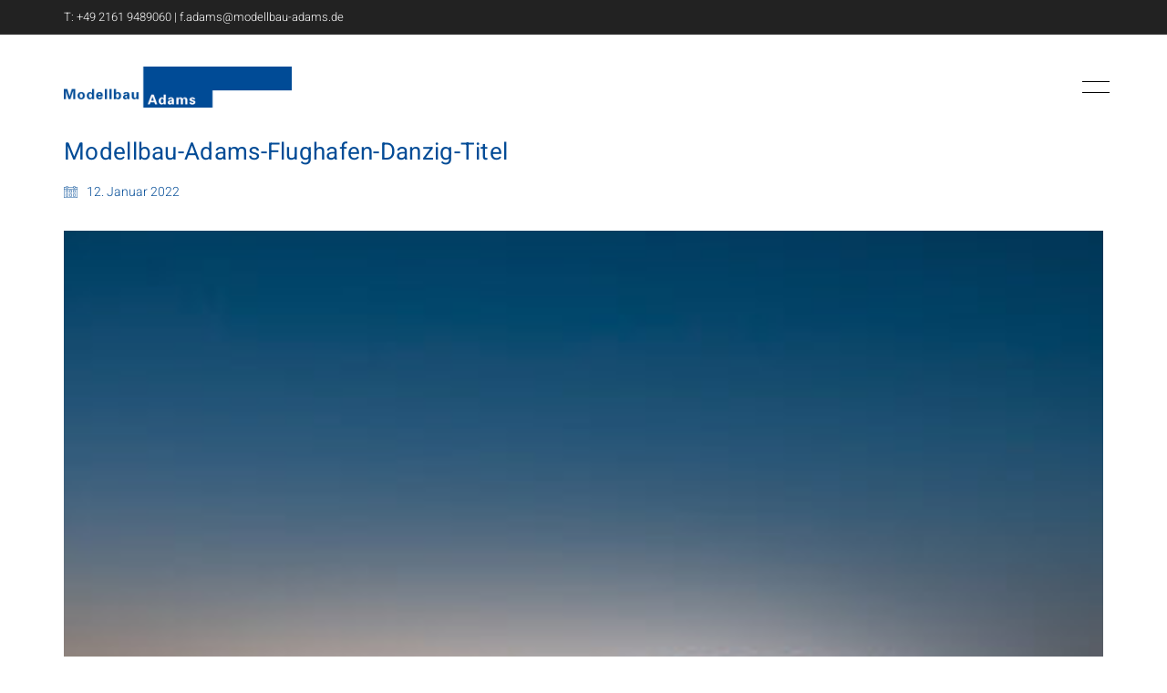

--- FILE ---
content_type: text/css
request_url: https://modellbau-adams.de/wp-content/themes/kalium-child-architecture/custom-skin.css?ver=69a93735ceea9359ea34f2b281b92134
body_size: 43690
content:
body {
  background: #ffffff;
  color: #024b96;
}
table {
  color: #555555;
}
h1 small,
h2 small,
h3 small,
h4 small,
h5 small,
h6 small {
  color: #555555;
}
a {
  color: #024b96;
}
a:focus,
a:hover {
  color: #013264;
}
:focus {
  color: #024b96;
}
.wrapper {
  background: #ffffff;
}
.wrapper a:hover {
  color: #024b96;
}
.wrapper a:after {
  background: #024b96;
}
.site-footer a:hover {
  color: #024b96;
}
.product-filter ul li a:hover {
  color: #024b96;
}
.message-form .loading-bar {
  background: #0364c8;
}
.message-form .loading-bar span {
  background: #013264;
}
.skin--brand-primary {
  color: #024b96;
}
.btn.btn-primary {
  background: #024b96;
}
.btn.btn-primary:hover {
  background: #013264;
}
.btn.btn-secondary {
  background: #555555;
}
.btn.btn-secondary:hover {
  background: #3c3c3c;
}
.site-footer .footer-bottom a {
  color: #555555;
}
.site-footer .footer-bottom a:hover {
  color: #024b96;
}
.site-footer .footer-bottom a:after {
  color: #024b96;
}
p {
  color: #555555;
}
.section-title p {
  color: #555555;
}
.section-title h1,
.section-title h2,
.section-title h3,
.section-title h4,
.section-title h5,
.section-title h6 {
  color: #024b96;
}
.section-title h1 small,
.section-title h2 small,
.section-title h3 small,
.section-title h4 small,
.section-title h5 small,
.section-title h6 small {
  color: #555555 !important;
}
.blog-posts .isotope-item .box-holder .post-info {
  border-color: #ededed;
}
.blog-posts .box-holder .post-format .quote-holder {
  background: #c1c1c1;
}
.blog-posts .box-holder .post-format .quote-holder blockquote {
  color: #555555;
}
.blog-posts .box-holder .post-format .post-type {
  background: #ffffff;
}
.blog-posts .box-holder .post-format .post-type i {
  color: #024b96;
}
.blog-posts .box-holder .post-format .hover-state i {
  color: #ffffff;
}
.blog-posts .box-holder .post-info h2 a {
  color: #024b96;
}
.blog-posts .box-holder .post-info .details .category {
  color: #555555;
}
.blog-posts .box-holder .post-info .details .date {
  color: #555555;
}
.widget.widget_tag_cloud a {
  color: #024b96;
  background: #c1c1c1;
}
.widget.widget_tag_cloud a:hover {
  background: #b4b4b4;
}
.wpb_wrapper .wpb_text_column blockquote {
  border-left-color: #024b96;
}
.post-formatting ul li,
.post-formatting ol li {
  color: #555555;
}
.post-formatting blockquote {
  border-left-color: #024b96;
}
.post-formatting blockquote p {
  color: #555555;
}
.post-formatting .wp-caption .wp-caption-text {
  background: #c1c1c1;
}
.labeled-textarea-row textarea {
  background-image: linear-gradient(#c1c1c1 1px,transparent 1px);
}
.labeled-textarea-row textarea:focus {
  color: #333;
}
.cd-google-map .cd-zoom-in,
.cd-google-map .cd-zoom-out {
  background-color: #024b96;
}
.cd-google-map .cd-zoom-in:hover,
.cd-google-map .cd-zoom-out:hover {
  background-color: #02468c;
}
.single-blog-holder .blog-head-holder {
  background: #c1c1c1;
}
.single-blog-holder .blog-head-holder .quote-holder {
  background: #c1c1c1;
}
.single-blog-holder .blog-head-holder .quote-holder:before {
  color: #555555;
}
.single-blog-holder .blog-head-holder .quote-holder blockquote {
  color: #555555;
}
.single-blog-holder .tags-holder a {
  color: #024b96;
  background: #c1c1c1;
}
.single-blog-holder .tags-holder a:hover {
  background: #b4b4b4;
}
.single-blog-holder pre {
  background: #c1c1c1;
  border-color: #ededed;
  color: #024b96;
}
.single-blog-holder .blog-author-holder .author-name:hover {
  color: #024b96;
}
.single-blog-holder .blog-author-holder .author-name:hover em {
  color: #555555;
}
.single-blog-holder .blog-author-holder .author-name em {
  color: #555555;
}
.single-blog-holder .blog-author-holder .author-link {
  color: #024b96;
}
.single-blog-holder .post-controls span {
  color: #555555;
}
.single-blog-holder .comments-holder {
  background: #c1c1c1;
}
.single-blog-holder .comments-holder:before {
  border-top-color: #ffffff;
}
.single-blog-holder .comments-holder .comment-holder + .comment-respond {
  background: #ffffff;
}
.single-blog-holder .comments-holder .comment-holder .commenter-image .comment-connector {
  border-color: #ededed;
}
.single-blog-holder .comments-holder .comment-holder .commenter-details .comment-text p {
  color: #555555;
}
.single-blog-holder .comments-holder .comment-holder .commenter-details .date {
  color: #555555;
}
.single-blog-holder .details .category {
  color: #555555;
}
.single-blog-holder .details .category a {
  color: #555555;
}
.single-blog-holder .details .date {
  color: #555555;
}
.single-blog-holder .details .date a {
  color: #555555;
}
.single-blog-holder .details .tags-list {
  color: #555555;
}
.single-blog-holder .details .tags-list a {
  color: #555555;
}
.single-blog-holder .post-controls .next-post:hover i,
.single-blog-holder .post-controls .prev-post:hover i {
  color: #024b96;
}
.single-blog-holder .post-controls .next-post:hover strong,
.single-blog-holder .post-controls .prev-post:hover strong {
  color: #024b96;
}
.single-blog-holder .post-controls .next-post strong,
.single-blog-holder .post-controls .prev-post strong {
  color: #024b96;
}
.single-blog-holder .post-controls .next-post i,
.single-blog-holder .post-controls .prev-post i {
  color: #024b96;
}
::selection {
  background: #024b96;
  color: #ffffff;
}
::-moz-selection {
  background: #024b96;
  color: #ffffff;
}
hr {
  border-color: #ededed;
}
footer.site-footer {
  background-color: #c1c1c1;
}
footer.site-footer .footer-widgets .section h1,
footer.site-footer .footer-widgets .section h2,
footer.site-footer .footer-widgets .section h3 {
  color: #024b96;
}
.wpb_wrapper .wpb_tabs.tabs-style-minimal .ui-tabs .wpb_tabs_nav li a {
  color: #555555;
}
.wpb_wrapper .wpb_tabs.tabs-style-minimal .ui-tabs .wpb_tabs_nav li a:hover {
  color: #3c3c3c;
}
.wpb_wrapper .wpb_tabs.tabs-style-minimal .ui-tabs .wpb_tabs_nav li.ui-tabs-active a {
  color: #024b96;
  border-bottom-color: #024b96;
}
.wpb_wrapper .wpb_tabs.tabs-style-default .ui-tabs .wpb_tab {
  background: #c1c1c1;
}
.wpb_wrapper .wpb_tabs.tabs-style-default .ui-tabs .wpb_tabs_nav li {
  border-bottom-color: #ffffff !important;
  background: #c1c1c1;
}
.wpb_wrapper .wpb_tabs.tabs-style-default .ui-tabs .wpb_tabs_nav li a {
  color: #555555;
}
.wpb_wrapper .wpb_tabs.tabs-style-default .ui-tabs .wpb_tabs_nav li a:hover {
  color: #3c3c3c;
}
.wpb_wrapper .wpb_tabs.tabs-style-default .ui-tabs .wpb_tabs_nav li.ui-tabs-active a {
  color: #024b96;
}
.wpb_wrapper .wpb_accordion .wpb_accordion_section {
  background: #c1c1c1;
}
.wpb_wrapper .wpb_accordion .wpb_accordion_section .wpb_accordion_header a {
  color: #024b96;
}
.top-menu-container {
  background: #024b96;
}
.top-menu-container .widget .widgettitle {
  color: #ffffff;
}
.top-menu-container .widget a {
  color: #555555 !important;
}
.top-menu-container .widget a:after {
  background-color: #555555 !important;
}
.top-menu-container .top-menu ul.menu > li ul {
  background: #ffffff;
}
.top-menu-container .top-menu ul.menu > li ul li a {
  color: #024b96 !important;
}
.top-menu-container .top-menu ul.menu > li ul li a:after {
  background: #024b96;
}
.top-menu-container .top-menu ul:after {
  border-right-color: #ffffff !important;
}
.top-menu-container .top-menu ul li a {
  color: #ffffff !important;
}
.top-menu-container .top-menu ul li a:hover {
  color: #024b96 !important;
}
.product-filter ul li a {
  color: #555555;
}
.single-portfolio-holder .social .likes {
  background: #c1c1c1;
}
.single-portfolio-holder .social .likes .fa-heart {
  color: #024b96;
}
.single-portfolio-holder .social .share-social .social-links a {
  color: #555555;
}
.single-portfolio-holder .portfolio-big-navigation a {
  color: #024b96;
}
.single-portfolio-holder .portfolio-big-navigation a:hover {
  color: #0258af;
}
.slick-slider .slick-prev:hover,
.slick-slider .slick-next:hover {
  color: #024b96;
}
.dash {
  background: #c1c1c1;
}
.alert.alert-default {
  background-color: #024b96;
}
.hover-state {
  background: #024b96;
}
.portfolio-holder .thumb .hover-state .likes a i {
  color: #024b96;
}
.portfolio-holder .thumb .hover-state .likes a .counter {
  color: #024b96;
}
.single-portfolio-holder .details .services ul li {
  color: #555555;
}
.single-portfolio-holder.portfolio-type-3 .gallery-slider .slick-prev:hover,
.single-portfolio-holder.portfolio-type-3 .gallery-slider .slick-next:hover {
  color: #024b96;
}
.single-portfolio-holder .gallery.gallery-type-description .row .lgrad {
  background-image: linear-gradient(to bottom,transparent 0%,rgba(255,255,255,0.9) 100%);
}
.single-portfolio-holder.portfolio-type-5 .portfolio-slider-nav a:hover span {
  background-color: rgba(2,75,150,0.5);
}
.single-portfolio-holder.portfolio-type-5 .portfolio-slider-nav a.current span {
  background: #024b96;
}
.single-portfolio-holder.portfolio-type-5 .portfolio-description-container {
  background: #ffffff;
}
.single-portfolio-holder.portfolio-type-5 .portfolio-description-container.is-collapsed .portfolio-description-showinfo {
  background: #ffffff;
}
.single-portfolio-holder.portfolio-type-5 .portfolio-description-container .portfolio-description-showinfo .expand-project-info svg {
  fill: #024b96;
}
.single-portfolio-holder.portfolio-type-5 .portfolio-description-container .portfolio-description-fullinfo {
  background: #ffffff;
}
.single-portfolio-holder.portfolio-type-5 .portfolio-description-container .portfolio-description-fullinfo .lgrad {
  background-image: linear-gradient(to bottom,transparent 0%,rgba(255,255,255,0.9) 100%);
}
.single-portfolio-holder.portfolio-type-5 .portfolio-description-container .portfolio-description-fullinfo .collapse-project-info svg {
  fill: #024b96;
}
.single-portfolio-holder.portfolio-type-5 .portfolio-description-container .portfolio-description-fullinfo .project-show-more-link {
  color: #555555;
}
.single-portfolio-holder.portfolio-type-5 .portfolio-description-container .portfolio-description-fullinfo .project-show-more-link .for-more {
  color: #024b96;
}
.search-results-holder .result-box h3 a {
  color: #024b96;
}
.search-results-holder .result-box + .result-box {
  border-top-color: #ededed;
}
.team-holder .new-member-join {
  background: #c1c1c1;
}
.team-holder .new-member-join .join-us .your-image {
  color: #555555;
}
.team-holder .new-member-join .join-us .details h2 {
  color: #024b96;
}
.team-holder .new-member-join .join-us .details .text a {
  color: #024b96;
}
.team-holder .new-member-join .join-us .details .text a:after {
  background-color: #024b96;
}
.logos-holder .c-logo {
  border-color: #ededed;
}
.logos-holder .c-logo .hover-state {
  background: #024b96;
}
.error-holder {
  background: #ffffff;
}
.error-holder .box {
  background: #024b96;
}
.error-holder .box .error-type {
  color: #ffffff;
}
.error-holder .error-text {
  color: #024b96;
}
.portfolio-holder .dribbble-container .dribbble_shot:hover .dribbble-title {
  background-color: #024b96;
}
.bg-main-color {
  background: #024b96;
}
.coming-soon-container .message-container {
  color: #ffffff;
}
.coming-soon-container p {
  color: #ffffff;
}
.coming-soon-container .social-networks-env a i {
  color: #024b96;
}
.blog-sidebar .widget a {
  color: #024b96;
}
.blog-sidebar .widget li {
  color: #555555;
}
.blog-sidebar .widget.widget_recent_comments li + li {
  border-top-color: #c1c1c1;
}
.blog-sidebar .widget.widget_search .search-bar .form-control {
  background: #c1c1c1 !important;
  color: #555555 !important;
}
.blog-sidebar .widget.widget_search .search-bar .form-control::-webkit-input-placeholder {
  color: #555555;
}
.blog-sidebar .widget.widget_search .search-bar .form-control:-moz-placeholder {
  color: #555555;
}
.blog-sidebar .widget.widget_search .search-bar .form-control::-moz-placeholder {
  color: #555555;
}
.blog-sidebar .widget.widget_search .search-bar .form-control:-ms-input-placeholder {
  color: #555555;
}
.blog-sidebar .widget.widget_search .search-bar input.go-button {
  color: #024b96;
}
.image-placeholder {
  background: #c1c1c1;
}
.show-more .reveal-button {
  border-color: #c1c1c1;
}
.show-more .reveal-button a {
  color: #024b96;
}
.show-more.is-finished .reveal-button .finished {
  color: #024b96;
}
.pagination-container span.page-numbers,
.pagination-container a.page-numbers {
  color: #024b96;
}
.pagination-container span.page-numbers:after,
.pagination-container a.page-numbers:after {
  background-color: #024b96;
}
.pagination-container span.page-numbers:hover,
.pagination-container span.page-numbers.current,
.pagination-container a.page-numbers:hover,
.pagination-container a.page-numbers.current {
  color: #024b96;
}
.fluidbox-overlay {
  background-color: #ffffff;
  opacity: 0.6 !important;
}
.comparison-image-slider .cd-handle {
  background-color: #024b96 !important;
}
.comparison-image-slider .cd-handle:hover {
  background-color: #023e7d !important;
}
.about-me-box {
  background: #c1c1c1 !important;
}
.sidebar-menu-wrapper {
  background: #ffffff;
}
.sidebar-menu-wrapper.menu-type-sidebar-menu .sidebar-menu-container .sidebar-main-menu div.menu > ul > li > a {
  color: #024b96;
}
.sidebar-menu-wrapper.menu-type-sidebar-menu .sidebar-menu-container .sidebar-main-menu ul.menu > li > a {
  color: #024b96;
}
.sidebar-menu-wrapper.menu-type-sidebar-menu .sidebar-menu-container .sidebar-main-menu ul.menu > li > a:hover {
  color: #024b96;
}
.sidebar-menu-wrapper.menu-type-sidebar-menu .sidebar-menu-container .sidebar-main-menu ul.menu > li > a:after {
  background-color: #024b96;
}
.sidebar-menu-wrapper.menu-type-sidebar-menu .sidebar-menu-container .sidebar-main-menu ul.menu ul > li:hover > a {
  color: #024b96;
}
.sidebar-menu-wrapper.menu-type-sidebar-menu .sidebar-menu-container .sidebar-main-menu ul.menu ul > li > a {
  color: #555555;
}
.sidebar-menu-wrapper.menu-type-sidebar-menu .sidebar-menu-container .sidebar-main-menu ul.menu ul > li > a:hover {
  color: #024b96;
}
.maintenance-mode .wrapper,
.coming-soon-mode .wrapper {
  background: #024b96;
}
.header-logo.logo-text {
  color: #024b96;
}
.main-header.menu-type-standard-menu .standard-menu-container.menu-skin-main ul.menu ul li a,
.main-header.menu-type-standard-menu .standard-menu-container.menu-skin-main div.menu > ul ul li a {
  color: #ffffff;
}
.portfolio-holder .item-box .photo .on-hover {
  background-color: #024b96;
}
.loading-spinner-1 {
  background-color: #024b96;
}
.top-menu-container .close-top-menu {
  color: #ffffff;
}
.single-portfolio-holder.portfolio-type-5 .portfolio-navigation a:hover {
  color: #ffffff;
}
.single-portfolio-holder.portfolio-type-5 .portfolio-navigation a:hover i {
  color: #ffffff;
}
.portfolio-holder .item-box .info p a:hover {
  color: #024b96;
}
.mobile-menu-wrapper .mobile-menu-container ul.menu li a:hover {
  color: #024b96;
}
.mobile-menu-wrapper .mobile-menu-container ul.menu li.current-menu-item > a,
.mobile-menu-wrapper .mobile-menu-container ul.menu li.current_page_item > a,
.mobile-menu-wrapper .mobile-menu-container ul.menu li.current-menu-ancestor > a,
.mobile-menu-wrapper .mobile-menu-container ul.menu li.current_page_ancestor > a,
.mobile-menu-wrapper .mobile-menu-container div.menu > ul li.current-menu-item > a,
.mobile-menu-wrapper .mobile-menu-container div.menu > ul li.current_page_item > a,
.mobile-menu-wrapper .mobile-menu-container div.menu > ul li.current-menu-ancestor > a,
.mobile-menu-wrapper .mobile-menu-container div.menu > ul li.current_page_ancestor > a {
  color: #024b96;
}
.maintenance-mode .wrapper a,
.coming-soon-mode .wrapper a {
  color: #ffffff;
}
.maintenance-mode .wrapper a:after,
.coming-soon-mode .wrapper a:after {
  background-color: #ffffff;
}
.mobile-menu-wrapper .mobile-menu-container .search-form label {
  color: #555555;
}
.mobile-menu-wrapper .mobile-menu-container .search-form input:focus + label {
  color: #024b96;
}
.vjs-default-skin .vjs-play-progress {
  background-color: #024b96;
}
.vjs-default-skin .vjs-volume-level {
  background: #024b96;
}
.portfolio-holder .item-box .info h3 a {
  color: #555555;
}
.blog-sidebar .widget a {
  color: #024b96;
}
.blog-sidebar .widget a:after {
  background: #024b96;
}
.blog-sidebar .widget .product_list_widget li .product-details .product-meta {
  color: #888888;
}
.blog-sidebar .widget .product_list_widget li .product-details .product-meta .proruct-rating em {
  color: #888888;
}
.blog-sidebar .widget .product_list_widget li .product-details .product-name {
  color: #024b96;
}
.dropdown-menu > li > a {
  color: #024b96;
}
.dropdown {
  color: #024b96;
}
.dropdown .btn:hover,
.dropdown .btn:focus,
.dropdown .btn.focus {
  color: #024b96;
}
.dropdown .dropdown-menu {
  color: #024b96;
  background: #ededed;
}
.dropdown .dropdown-menu li {
  border-top-color: #d9d9d9;
}
.dropdown.open .btn {
  background: #ededed;
}
.widget.widget_product_search .search-bar input[name="s"],
.widget.widget_search .search-bar input[name="s"] {
  background: #ededed;
  color: #555555;
}
.widget.widget_product_search .search-bar input[name="s"]::-webkit-input-placeholder,
.widget.widget_search .search-bar input[name="s"]::-webkit-input-placeholder {
  color: #555555;
}
.widget.widget_product_search .search-bar input[name="s"]:-moz-placeholder,
.widget.widget_search .search-bar input[name="s"]:-moz-placeholder {
  color: #555555;
}
.widget.widget_product_search .search-bar input[name="s"]::-moz-placeholder,
.widget.widget_search .search-bar input[name="s"]::-moz-placeholder {
  color: #555555;
}
.widget.widget_product_search .search-bar input[name="s"]:-ms-input-placeholder,
.widget.widget_search .search-bar input[name="s"]:-ms-input-placeholder {
  color: #555555;
}
.widget.widget_product_search .search-bar input[type=submit],
.widget.widget_search .search-bar input[type=submit] {
  color: #024b96;
}
.widget.widget_shopping_cart .widget_shopping_cart_content > .total strong {
  color: #024b96;
}
.widget.widget_shopping_cart .widget_shopping_cart_content .product_list_widget {
  border-bottom-color: #ededed;
}
.widget.widget_price_filter .price_slider_wrapper .price_slider {
  background: #ededed;
}
.widget.widget_price_filter .price_slider_wrapper .price_slider .ui-slider-range,
.widget.widget_price_filter .price_slider_wrapper .price_slider .ui-slider-handle {
  background: #024b96;
}
.widget.widget_price_filter .price_slider_wrapper .price_slider_amount .price_label {
  color: #888888;
}
.woocommerce {
  background: #ffffff;
}
.woocommerce .onsale {
  background: #024b96;
  color: #ffffff;
}
.woocommerce .product .item-info h3 a {
  color: #ffffff;
}
.woocommerce .product .item-info .price ins,
.woocommerce .product .item-info .price > .amount {
  color: #024b96;
}
.woocommerce .product .item-info .price del {
  color: #555555;
}
.woocommerce .product .item-info .product-loop-add-to-cart-container a {
  color: #555555;
}
.woocommerce .product .item-info .product-loop-add-to-cart-container a:after {
  background-color: #555555;
}
.woocommerce .product .item-info .product-loop-add-to-cart-container a:hover {
  color: #024b96;
}
.woocommerce .product .item-info .product-loop-add-to-cart-container a:hover:after {
  background-color: #024b96;
}
.woocommerce .product.catalog-layout-default .item-info h3 a {
  color: #024b96;
}
.woocommerce .product.catalog-layout-default .item-info .product-loop-add-to-cart-container a {
  color: #555555;
}
.woocommerce .product.catalog-layout-default .item-info .product-loop-add-to-cart-container a:after {
  background-color: #555555;
}
.woocommerce .product.catalog-layout-default .item-info .product-loop-add-to-cart-container a:hover {
  color: #024b96;
}
.woocommerce .product.catalog-layout-default .item-info .product-loop-add-to-cart-container a:hover:after {
  background-color: #024b96;
}
.woocommerce .product.catalog-layout-full-bg .product-internal-info,
.woocommerce .product.catalog-layout-full-transparent-bg .product-internal-info {
  background: rgba(2,75,150,0.9);
}
.woocommerce .product.catalog-layout-full-bg .item-info h3 a,
.woocommerce .product.catalog-layout-full-transparent-bg .item-info h3 a {
  color: #ffffff;
}
.woocommerce .product.catalog-layout-full-bg .item-info .product-loop-add-to-cart-container .add-to-cart-link:before,
.woocommerce .product.catalog-layout-full-bg .item-info .product-loop-add-to-cart-container .add-to-cart-link:after,
.woocommerce .product.catalog-layout-full-transparent-bg .item-info .product-loop-add-to-cart-container .add-to-cart-link:before,
.woocommerce .product.catalog-layout-full-transparent-bg .item-info .product-loop-add-to-cart-container .add-to-cart-link:after {
  color: #ffffff !important;
}
.woocommerce .product.catalog-layout-full-bg .item-info .product-loop-add-to-cart-container .tooltip .tooltip-arrow,
.woocommerce .product.catalog-layout-full-transparent-bg .item-info .product-loop-add-to-cart-container .tooltip .tooltip-arrow {
  border-left-color: #ffffff;
}
.woocommerce .product.catalog-layout-full-bg .item-info .product-loop-add-to-cart-container .tooltip .tooltip-inner,
.woocommerce .product.catalog-layout-full-transparent-bg .item-info .product-loop-add-to-cart-container .tooltip .tooltip-inner {
  color: #024b96;
  background: #ffffff;
}
.woocommerce .product.catalog-layout-full-bg .item-info .product-bottom-details .price,
.woocommerce .product.catalog-layout-full-transparent-bg .item-info .product-bottom-details .price {
  color: #ffffff;
}
.woocommerce .product.catalog-layout-full-bg .item-info .product-bottom-details .price del,
.woocommerce .product.catalog-layout-full-transparent-bg .item-info .product-bottom-details .price del {
  color: rgba(255,255,255,0.8);
}
.woocommerce .product.catalog-layout-full-bg .item-info .product-bottom-details .price del .amount,
.woocommerce .product.catalog-layout-full-transparent-bg .item-info .product-bottom-details .price del .amount {
  color: rgba(255,255,255,0.8);
}
.woocommerce .product.catalog-layout-full-bg .item-info .product-bottom-details .price ins .amount,
.woocommerce .product.catalog-layout-full-transparent-bg .item-info .product-bottom-details .price ins .amount {
  border-bottom-color: #ffffff;
}
.woocommerce .product.catalog-layout-full-bg .item-info .product-bottom-details .price .amount,
.woocommerce .product.catalog-layout-full-transparent-bg .item-info .product-bottom-details .price .amount {
  color: #ffffff;
}
.woocommerce .product.catalog-layout-full-bg .item-info .product-terms,
.woocommerce .product.catalog-layout-full-transparent-bg .item-info .product-terms {
  color: #ffffff !important;
}
.woocommerce .product.catalog-layout-full-bg .item-info .product-terms a,
.woocommerce .product.catalog-layout-full-transparent-bg .item-info .product-terms a {
  color: #ffffff !important;
}
.woocommerce .product.catalog-layout-full-bg .item-info .product-terms a:after,
.woocommerce .product.catalog-layout-full-bg .item-info .product-terms a:before,
.woocommerce .product.catalog-layout-full-transparent-bg .item-info .product-terms a:after,
.woocommerce .product.catalog-layout-full-transparent-bg .item-info .product-terms a:before {
  background: #ffffff;
}
.woocommerce .product.catalog-layout-transparent-bg .item-info h3 a {
  color: #024b96;
}
.woocommerce .product.catalog-layout-transparent-bg .item-info .product-terms {
  color: #024b96 !important;
}
.woocommerce .product.catalog-layout-transparent-bg .item-info .product-terms a {
  color: #024b96 !important;
}
.woocommerce .product.catalog-layout-transparent-bg .item-info .product-terms a:after,
.woocommerce .product.catalog-layout-transparent-bg .item-info .product-terms a:before {
  background: #024b96;
}
.woocommerce .product.catalog-layout-transparent-bg .item-info .product-bottom-details .product-loop-add-to-cart-container .add-to-cart-link:after,
.woocommerce .product.catalog-layout-transparent-bg .item-info .product-bottom-details .product-loop-add-to-cart-container .add-to-cart-link:before {
  color: #024b96;
}
.woocommerce .product.catalog-layout-transparent-bg .item-info .product-bottom-details .product-loop-add-to-cart-container a {
  color: #555555;
}
.woocommerce .product.catalog-layout-transparent-bg .item-info .product-bottom-details .product-loop-add-to-cart-container a:after {
  background-color: #555555;
}
.woocommerce .product.catalog-layout-transparent-bg .item-info .product-bottom-details .product-loop-add-to-cart-container a:hover {
  color: #024b96;
}
.woocommerce .product.catalog-layout-transparent-bg .item-info .product-bottom-details .product-loop-add-to-cart-container a:hover:after {
  background-color: #024b96;
}
.woocommerce .product.catalog-layout-transparent-bg .item-info .product-bottom-details .product-loop-add-to-cart-container .tooltip-inner {
  background-color: #024b96;
  color: #ffffff;
}
.woocommerce .product.catalog-layout-transparent-bg .item-info .product-bottom-details .product-loop-add-to-cart-container .tooltip-arrow {
  border-left-color: #024b96;
}
.woocommerce .product.catalog-layout-transparent-bg .item-info .product-bottom-details .price {
  color: #024b96;
}
.woocommerce .product.catalog-layout-transparent-bg .item-info .product-bottom-details .price .amount {
  color: #024b96;
}
.woocommerce .product.catalog-layout-transparent-bg .item-info .product-bottom-details .price ins .amount {
  border-bottom-color: #024b96;
}
.woocommerce .product.catalog-layout-transparent-bg .item-info .product-bottom-details .price del {
  color: rgba(2,75,150,0.65);
}
.woocommerce .product.catalog-layout-transparent-bg .item-info .product-bottom-details .price del .amount {
  color: rgba(2,75,150,0.65);
}
.woocommerce .product.catalog-layout-distanced-centered .item-info h3 a {
  color: #024b96;
}
.woocommerce .product.catalog-layout-distanced-centered .item-info .price .amount,
.woocommerce .product.catalog-layout-distanced-centered .item-info .price ins,
.woocommerce .product.catalog-layout-distanced-centered .item-info .price ins span {
  color: #626262;
}
.woocommerce .product.catalog-layout-distanced-centered .item-info .price del {
  color: rgba(85,85,85,0.65);
}
.woocommerce .product.catalog-layout-distanced-centered .item-info .price del .amount {
  color: rgba(85,85,85,0.65);
}
.woocommerce .product.catalog-layout-distanced-centered .item-info .product-loop-add-to-cart-container .add_to_cart_button {
  color: #888888;
}
.woocommerce .product.catalog-layout-distanced-centered .item-info .product-loop-add-to-cart-container .add_to_cart_button.nh {
  color: #024b96;
}
.woocommerce .product.catalog-layout-distanced-centered .item-info .product-loop-add-to-cart-container .add_to_cart_button:hover {
  color: #024e9b;
}
.woocommerce .product.catalog-layout-distanced-centered .product-internal-info {
  background: rgba(255,255,255,0.9);
}
.woocommerce .dropdown .dropdown-menu li a {
  color: #555555;
}
.woocommerce .dropdown .dropdown-menu .active a,
.woocommerce .dropdown .dropdown-menu li a:hover {
  color: #024b96 !important;
}
.woocommerce #review_form_wrapper .form-submit input#submit {
  background-color: #024b96;
}
.woocommerce .star-rating .star-rating-icons .circle i {
  background-color: #024b96;
}
.woocommerce .product .item-info {
  color: #024b96;
}
.woocommerce .shop_table .cart_item .product-subtotal span {
  color: #024b96;
}
.woocommerce .shop_table .cart-collaterals .cart-buttons-update-checkout .checkout-button {
  background-color: #024b96;
}
.woocommerce .checkout-info-box .woocommerce-info {
  border-top: 3px solid #024b96 !important;
}
.woocommerce .checkout-info-box .woocommerce-info a {
  color: #024b96;
}
.woocommerce-error,
.woocommerce-info,
.woocommerce-notice,
.woocommerce-message {
  color: #ffffff;
}
.woocommerce-error li,
.woocommerce-info li,
.woocommerce-notice li,
.woocommerce-message li {
  color: #ffffff;
}
.replaced-checkboxes:checked + label:before,
.replaced-radio-buttons:checked + label:before {
  background-color: #024b96;
}
.woocommerce .blockOverlay {
  background: rgba(255,255,255,0.8) !important;
}
.woocommerce .blockOverlay:after {
  background-color: #024b96;
}
.woocommerce .order-info mark {
  background-color: #024b96;
}
.woocommerce .shop-categories .product-category-col > .product-category a:hover h3,
.woocommerce .shop_table .cart_item .product-remove a:hover i {
  color: #024b96;
}
.woocommerce-notice,
.woocommerce-message {
  background-color: #024b96;
  color: #ffffff;
}
.btn-primary,
.checkout-button {
  background-color: #024b96 !important;
  color: #ffffff !important;
}
.btn-primary:hover,
.checkout-button:hover {
  background-color: #023c78 !important;
  color: #ffffff !important;
}
.menu-cart-icon-container.menu-skin-dark .cart-icon-link {
  color: #555555;
}
.menu-cart-icon-container.menu-skin-dark .cart-icon-link:hover {
  color: #484848;
}
.menu-cart-icon-container.menu-skin-dark .cart-icon-link .items-count {
  background-color: #024b96 !important;
}
.menu-cart-icon-container.menu-skin-light .cart-icon-link {
  color: #ffffff;
}
.menu-cart-icon-container.menu-skin-light .cart-icon-link .items-count {
  background-color: #024b96 !important;
  color: #ffffff !important;
}
.menu-cart-icon-container .lab-wc-mini-cart-contents .cart-items .cart-item .product-details h3 a:hover {
  color: #024b96;
}
.woocommerce ul.digital-downloads li a:hover {
  color: #024b96;
}
.woocommerce .single-product .kalium-woocommerce-product-gallery .main-product-images:hover .product-gallery-lightbox-trigger,
.woocommerce.single-product .single-product-images .kalium-woocommerce-product-gallery .main-product-images .nextprev-arrow i {
  color: #024b96;
}
.wpb_wrapper .lab-vc-products-carousel .products .nextprev-arrow i {
  color: #024b96;
}
.main-header.menu-type-standard-menu .standard-menu-container ul.menu ul li.menu-item-has-children > a:before,
.main-header.menu-type-standard-menu .standard-menu-container div.menu > ul ul li.menu-item-has-children > a:before {
  border-color: transparent transparent transparent #ffffff;
}
.fullscreen-menu.menu-skin-main {
  background-color: #024b96;
}
.fullscreen-menu.fullscreen-menu.menu-skin-main.translucent-background {
  background-color: rgba(2,75,150,0.9);
}
.main-header.menu-skin-main.menu-type-full-bg-menu .fullscreen-menu {
  background-color: #024b96;
}
.main-header.menu-skin-main.menu-type-full-bg-menu .fullscreen-menu.translucent-background {
  background-color: rgba(2,75,150,0.9);
}
.single-portfolio-holder .portfolio-navigation a:hover i {
  color: #024b96;
}
.wpb_wrapper .lab-blog-posts .blog-post-entry .blog-post-image a .hover-display {
  background-color: rgba(2,75,150,0.8);
}
.wpb_wrapper .lab-blog-posts .blog-post-entry .blog-post-image a .hover-display.no-opacity {
  background-color: #024b96;
}
.main-header.menu-type-full-bg-menu .fullscreen-menu .fullscreen-menu-footer .social-networks li a i {
  color: #024b96;
}
.wrapper a:after,
footer.site-footer a:after {
  background-color: #024b96;
}
.main-header.menu-type-standard-menu .standard-menu-container div.menu > ul ul li.menu-item-has-children:before,
.main-header.menu-type-standard-menu .standard-menu-container ul.menu ul li.menu-item-has-children:before {
  border-color: transparent transparent transparent #ededed;
}
.main-header.menu-type-standard-menu .standard-menu-container.menu-skin-main ul.menu ul li a,
.main-header.menu-type-standard-menu .standard-menu-container.menu-skin-main div.menu > ul ul li a {
  color: #ffffff;
}
.main-header.menu-type-standard-menu .standard-menu-container.menu-skin-main ul.menu ul li a:after,
.main-header.menu-type-standard-menu .standard-menu-container.menu-skin-main div.menu > ul ul li a:after {
  background-color: #ffffff;
}
.main-header.menu-type-standard-menu .standard-menu-container.menu-skin-main div.menu > ul > li > a:after,
.main-header.menu-type-standard-menu .standard-menu-container.menu-skin-main ul.menu > li > a:after {
  background-color: #024b96;
}
.go-to-top {
  color: #ffffff;
  background-color: #024b96;
}
.go-to-top.visible:hover {
  background-color: #024b96;
}
.mobile-menu-wrapper .mobile-menu-container .search-form input,
.mobile-menu-wrapper .mobile-menu-container .search-form input:focus + label {
  color: #024b96;
}
.portfolio-holder .thumb .hover-state.hover-style-white p {
  color: #555555;
}
body .lg-outer.lg-skin-kalium-default .lg-progress-bar .lg-progress {
  background-color: #024b96;
}
.lg-outer .lg-progress-bar .lg-progress {
  background-color: #024b96;
}
.lg-outer .lg-thumb-item:hover,
.lg-outer .lg-thumb-item.active {
  border-color: #024b96 !important;
}
.wpb_wrapper .lab-blog-posts .blog-post-entry .blog-post-content-container .blog-post-title a:hover {
  color: #024b96;
}
.single-portfolio-holder .social-links-plain .likes .fa-heart {
  color: #024b96;
}
.pagination-container span.page-numbers,
.pagination-container a.page-numbers {
  color: #555555;
}
.sidebar-menu-wrapper.menu-type-sidebar-menu .sidebar-menu-container .sidebar-main-menu ul.menu ul > li > a:after,
.post-password-form input[type=submit] {
  background-color: #024b96;
}
.header-search-input.menu-skin-main .search-icon a svg {
  fill: #024b96;
}
.kalium-wpml-language-switcher.menu-skin-main .language-entry {
  color: #024b96;
}
.social-networks.colored-bg li a.custom,
.social-networks.colored-bg-hover li a.custom:hover,
.social-networks.textual.colored li a.custom:after,
.social-networks.textual.colored-hover li a.custom:after {
  background-color: #024b96;
}
.social-networks.colored-bg li a.custom:hover {
  background-color: #013264;
}
.social-networks.colored li a.custom,
.social-networks.colored li a.custom i,
.social-networks.colored-hover li a.custom:hover,
.social-networks.colored-hover li a.custom:hover i {
  color: #024b96;
}
.single-portfolio-holder .gallery.captions-below .caption a {
  color: #024b96;
}
.single-portfolio-holder .gallery.captions-below .caption a:after {
  background-color: #024b96;
}
.widget.widget_text .textwidget a:hover {
  color: #024b96;
}
.widget.widget_text .textwidget a:after {
  background-color: #024b96;
}
.button {
  background-color: #024b96;
  color: #ffffff;
}
.widget a.button {
  color: #fff;
}
.button:hover {
  background-color: #023e7d;
}
.wrapper .button:hover {
  color: #ffffff;
}
.button:active {
  background: #023e7d;
}
.button-secondary {
  background-color: #c1c1c1;
  color: #024b96;
}
.button-secondary:hover,
.button-secondary:active {
  color: #024b96;
}
a.button-secondary:hover,
a.button-secondary:active {
  color: #024b96;
}
.button-secondary:hover {
  background: #b9b9b9;
}
.wrapper .button-secondary:hover {
  color: #024b96;
}
.button-secondary:active {
  background: #b4b4b4;
}
.labeled-input-row label,
.labeled-textarea-row label {
  border-bottom-color: #024b96;
}
.blog-posts .post-item .post-thumbnail blockquote,
.single-post .post-image .post-quote blockquote {
  color: #024b96;
}
.main-header.menu-type-standard-menu .standard-menu-container.menu-skin-main div.menu > ul > li > a,
.main-header.menu-type-standard-menu .standard-menu-container.menu-skin-main ul.menu > li > a {
  color: #024b96;
}
.main-header.menu-type-standard-menu .standard-menu-container.menu-skin-main div.menu > ul ul,
.main-header.menu-type-standard-menu .standard-menu-container.menu-skin-main ul.menu ul {
  background-color: #024b96;
}
.single-post .post-comments:before {
  border-top-color: #ffffff;
}
.pagination--normal .page-numbers.current {
  color: #024b96;
}
.woocommerce .woocommerce-cart-form .shop_table .cart_item .product-subtotal span {
  color: #024b96;
}
.woocommerce-checkout .checkout-form-option--header .woocommerce-info {
  border-top-color: #024b96;
}
.woocommerce-checkout .checkout-form-option--header .woocommerce-info a,
.woocommerce-checkout .checkout-form-option--header .woocommerce-info a:hover {
  color: #024b96;
}
.woocommerce-checkout .checkout-form-option--header .woocommerce-info a:after {
  background-color: #024b96;
}
.woocommerce-account .wc-my-account-tabs .woocommerce-MyAccount-navigation ul li.is-active a {
  border-right-color: #ffffff;
}
.woocommerce-message a:hover {
  color: #555555;
}
.woocommerce .woocommerce-Reviews #review_form_wrapper {
  background-color: #ffffff;
}
.woocommerce .woocommerce-Reviews .comment-form .comment-form-rating .stars span a:before {
  color: #999;
}
.woocommerce .woocommerce-Reviews .comment-form .comment-form-rating .stars span a.active ~ a:before {
  color: #999;
}
.woocommerce .woocommerce-Reviews .comment-form .comment-form-rating .stars span:hover a:before {
  color: #666666;
}
.woocommerce .woocommerce-Reviews .comment-form .comment-form-rating .stars span:hover a:hover ~ a:before {
  color: #999;
}
.woocommerce .woocommerce-Reviews .comment-form .comment-form-rating .stars.has-rating span a:before {
  color: #024b96;
}
.woocommerce .woocommerce-Reviews .comment-form .comment-form-rating .stars.has-rating span a.active ~ a:before {
  color: #999;
}
.woocommerce .shop-categories .product-category-col > .product-category a:hover .woocommerce-loop-category__title,
.woocommerce .shop-categories .product-category-col > .product-category a:hover h3 {
  color: #024b96;
}
.woocommerce .woocommerce-cart-form .shop_table .cart_item .product-remove a:hover i {
  color: #024b96;
}
.blog-posts .post-item .post-thumbnail .post-hover {
  background-color: rgba(2,75,150,0.9);
}
.blog-posts .post-item .post-thumbnail .post-hover.post-hover--no-opacity {
  background-color: #024b96;
}
.labeled-input-row--label {
  border-bottom-color: #ededed;
}
.lg-outer .lg .lg-progress-bar .lg-progress {
  background-color: #024b96;
}
.site-footer .footer-widgets .widget .widgettitle {
  color: #024b96;
}
.labeled-input-row label,
.labeled-textarea-row label {
  color: #024b96;
}
.labeled-textarea-row textarea {
  background-image: linear-gradient(#ededed 1px,transparent 1px);
}
.labeled-input-row input {
  border-bottom-color: #ededed;
}
.wpb_wrapper .lab-blog-posts .blog-post-entry .blog-post-content-container .blog-post-title a,
.blog-posts .post-item .post-details .post-title a {
  color: #024b96;
}
.pagination--normal .page-numbers {
  color: #024b96;
}
.blog-posts .post-item.template-rounded .post-thumbnail .post-format-icon {
  color: #555555;
}
.widget-area .widget li a,
.widget ul ul a:before {
  color: #024b96;
}
.woocommerce.single-product .summary .single_variation_wrap .single_variation,
.woocommerce.single-product .summary p.price {
  color: #024b96;
}
.woocommerce .products .product.catalog-layout-full-bg .product-internal-info {
  background-color: #024b96;
}
.woocommerce .shop-categories .product-category a:hover .woocommerce-loop-category__title,
.woocommerce .shop-categories .product-category a:hover h3 {
  color: #024b96;
}
.lab-divider .lab-divider-content {
  color: #024b96;
}
.contact-form .button .loading-bar {
  background-color: #037dfb;
}
.contact-form .button .loading-bar span {
  background-color: #01254b;
}
.vc_row .vc_tta-tabs.vc_tta-style-theme-styled-minimal .vc_tta-tabs-list li.vc_active a {
  color: #024b96;
}
.woocommerce .woocommerce-grouped-product-list .woocommerce-grouped-product-list-item__price ins .amount,
.woocommerce .woocommerce-grouped-product-list .woocommerce-grouped-product-list-item__price > .amount,
.woocommerce .summary > .price,
.woocommerce .summary .single_variation_wrap .single_variation {
  color: #024b96;
}
.woocommerce .products .product .item-info .price ins,
.woocommerce .products .product .item-info .price > .amount {
  color: #024b96;
}
.pagination-container a.page-numbers.current,
.pagination-container a.page-numbers:hover,
.pagination-container span.page-numbers.current,
.pagination-container span.page-numbers:hover,
.woocommerce-pagination a.page-numbers.current,
.woocommerce-pagination a.page-numbers:hover,
.woocommerce-pagination span.page-numbers.current,
.woocommerce-pagination span.page-numbers:hover {
  color: #024b96;
}
.woocommerce .products .product .item-info .add_to_cart_button:focus {
  color: #024b96;
}
.widget ul ul a:before {
  background-color: #024b96;
}
.woocommerce .summary p {
  color: #555555;
}
input[type=text],
input[type=number],
input[type=email],
input[type=password],
input[type=url],
input[type=tel] {
  color: #024b96;
}
.single-post .post .author-info--details .author-name,
.single-post .post .post-meta a {
  color: #024b96;
}
.single-post .post-comments--list .comment .commenter-details .in-reply-to span {
  color: #024b96;
}
.single-post .comment-form > p.comment-form-cookies-consent input[type=checkbox]:before,
input[type=checkbox]:before,
input[type=radio]:before {
  background-color: #024b96;
}
.btn.btn-default {
  background-color: #024b96;
}
.pricing-table--default .plan .plan-head {
  background-color: #024b96;
}
.woocommerce .add_to_cart_button:hover {
  color: #024b96;
}
.woocommerce .add_to_cart_button:after {
  background-color: #024b96;
}
.woocommerce .add_to_cart_button + .added-to-cart {
  color: #024b96;
}
.woocommerce .products .product.catalog-layout-full-bg .tooltip-inner {
  color: #024b96;
}
.woocommerce .products .product .item-info .add_to_cart_button.loading {
  color: #024b96;
}
.woocommerce .summary .single_variation_wrap .single_variation,
.woocommerce .summary p.price {
  color: #024b96;
}
.blog-posts .post-item .post-thumbnail .post-gallery-images.flickity-enabled .flickity-prev-next-button:hover,
.single-post .post-image .post-gallery-images.flickity-enabled .flickity-prev-next-button:hover {
  color: #024b96;
}
.standard-menu-container.menu-skin-main ul.menu > li > a {
  color: #024b96;
}
.sn-skin-default .sn-text {
  color: #024b96;
}
.standard-menu-container.menu-skin-main ul.menu > li > a:after {
  background-color: #024b96;
}
.toggle-bars.menu-skin-main .toggle-bars__bar-line {
  background-color: #024b96;
}
.toggle-bars.menu-skin-main .toggle-bars__text {
  color: #024b96;
}
.standard-menu-container.menu-skin-main ul.menu ul {
  background-color: #024b96;
}
.fullscreen-menu .fullscreen-menu-footer .social-networks li a i {
  color: #024b96;
}
.breadcrumb__container span[property="itemListElement"] {
  color: #024b96;
}
.breadcrumb__container span[property="itemListElement"]:after {
  background-color: #024b96;
}
.header-logo.logo-text.menu-skin-main .logo-text {
  color: #024b96;
}
.header-block__item .woocommerce-account-link__icon svg {
  fill: #024b96;
}
.header-block__item .woocommerce-account-link__icon svg .st0-single-neutral-circle {
  stroke: #024b96;
}
.top-header-bar .raw-text-widget.menu-skin-main {
  color: #024b96;
}
.header-search-input.menu-skin-main .search-field span,
.header-search-input.menu-skin-main .search-field input {
  color: #024b96;
}
.cart-totals-widget.menu-skin-main .cart-total {
  color: #024b96;
}
.cart-totals-widget.menu-skin-main .cart-total:after {
  background-color: #024b96;
}
.cart-totals-widget .text-before {
  color: #024b96;
}
.sidebar-menu-wrapper .sidebar-menu-container .sidebar-main-menu div.menu>ul a:hover,
.sidebar-menu-wrapper .sidebar-menu-container .sidebar-main-menu ul.menu a:hover {
  color: #024b96;
}
.like-icon {
  color: #024b96;
}
.like-icon .like-icon__icon svg {
  fill: #024b96;
}
.like-icon .like-icon__icon .stroke-color {
  stroke: #024b96;
}
.like-icon .like-icon__bubble {
  background-color: #024b96;
}
.portfolio-holder .item-box .info p a:hover,
.product-filter ul li a:hover,
.single-portfolio-holder .social-links-plain .share-social .social-links a:hover {
  color: #024b96;
}
.single-portfolio-holder .social-links-plain .share-social .social-links a {
  color: #555555;
}
.adjacent-post-link__icon,
.adjacent-post-link__text-secondary,
.adjacent-post-link__text-primary {
  color: #555555;
}
.adjacent-post-link:hover .adjacent-post-link__icon,
.adjacent-post-link:hover .adjacent-post-link__text-primary {
  color: #024b96;
}
.site-footer .footer-bottom-content a,
.site-footer .footer-widgets .widget .textwidget {
  color: #555555;
}
.widget.widget_recent_comments li {
  color: #555555;
}
